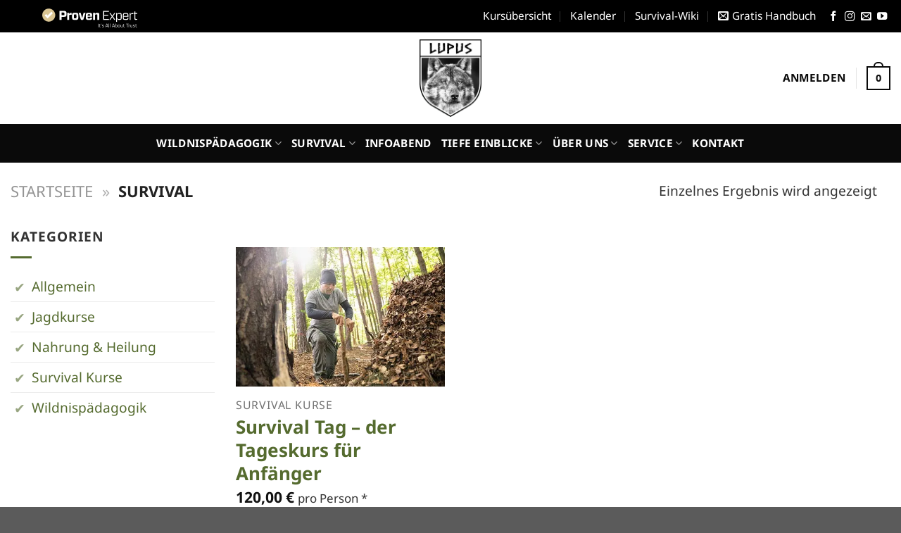

--- FILE ---
content_type: application/javascript
request_url: https://wildnisschule-lupus.de/wp-content/cache/min/1/wp-content/themes/flatsome-child/assets/js/we-public.js?ver=1748328210
body_size: 803
content:
(function($){'use strict';var pluginName="wePublic",defaults={bbPressLikeLink:'.bbpress-like',commentsLikeLink:'.comments-like',postsLikeLink:'.posts-like',};function Plugin(element,options){this.element=element;this.settings=$.extend({},defaults,options);this._defaults=defaults;this._name=pluginName;this.init()}
$.extend(Plugin.prototype,{init:function(){var that=this;this.window=$(window);this.currentURL=window.location.href;this.documentHeight=$(document).height();this.windowHeight=this.window.height();this.fooeventsCalendarSearch()},fooeventsCalendarSearch:function(){$('.we-fooevents-calendar-search-container').on('submit',function(e){e.preventDefault();console.log('?');var $this=$(this);var searchTerm=$('.we-fooevents-calendar-search').val();$('.we-fooevents-calendar-search-no-results').hide();if(searchTerm.length<3){return}
var events;for(var i=0;i<12;i++){events=$('.fc-event-container').filter(function(){var reg=new RegExp(searchTerm,"i");return reg.test($(this).text())});if(events.length>0){break}else{$('.fc-next-button').trigger('click')}}
console.log(events);if(events.length<1){$('.fc-today-button').trigger('click');$('.we-fooevents-calendar-search-no-results').show()}else{events.addClass('fc-event-container-highlight');$([document.documentElement,document.body]).animate({scrollTop:$('.fc-head-container').offset().top-100},500)}})},isEmpty:function(obj){if(obj==null)return!0;if(obj.length>0)return!1;if(obj.length===0)return!0;for(var key in obj){if(hasOwnProperty.call(obj,key))return!1}
return!0},sprintf:function parse(str){var args=[].slice.call(arguments,1),i=0;return str.replace(/%s/g,function(){return args[i++]})},getCookie:function(cname){var name=cname+"=";var ca=document.cookie.split(';');for(var i=0;i<ca.length;i++){var c=ca[i];while(c.charAt(0)==' ')c=c.substring(1);if(c.indexOf(name)===0)return c.substring(name.length,c.length)}
return""},slugify:function(text){return text.toString().toLowerCase().replace(/\s+/g,'-').replace(/[^\w\-]+/g,'').replace(/\-\-+/g,'-').replace(/^-+/,'').replace(/-+$/,'')},getParameterByName:function(name,url){if(!url)url=window.location.href;name=name.replace(/[\[\]]/g,"\\$&");var regex=new RegExp("[?&]"+name+"(=([^&#]*)|&|#|$)"),results=regex.exec(url);if(!results)return null;if(!results[2])return'';return decodeURIComponent(results[2].replace(/\+/g," "))},getQuerystringData:function(name){var data={};var parameters=window.location.search.substring(1).split("&");for(var i=0,j=parameters.length;i<j;i++){var parameter=parameters[i].split("=");var parameterName=decodeURIComponent(parameter[0]);var parameterValue=typeof parameter[1]==="undefined"?parameter[1]:decodeURIComponent(parameter[1]);var dataType=typeof data[parameterName];if(dataType==="undefined"){data[parameterName]=parameterValue}else if(dataType==="array"){data[parameterName].push(parameterValue)}else{data[parameterName]=[data[parameterName]];data[parameterName].push(parameterValue)}}
return typeof name==="string"?data[name]:data}});$.fn[pluginName]=function(options){return this.each(function(){if(!$.data(this,"plugin_"+pluginName)){$.data(this,"plugin_"+pluginName,new Plugin(this,options))}})};$(document).ready(function(){$("body").wePublic()})})(jQuery)